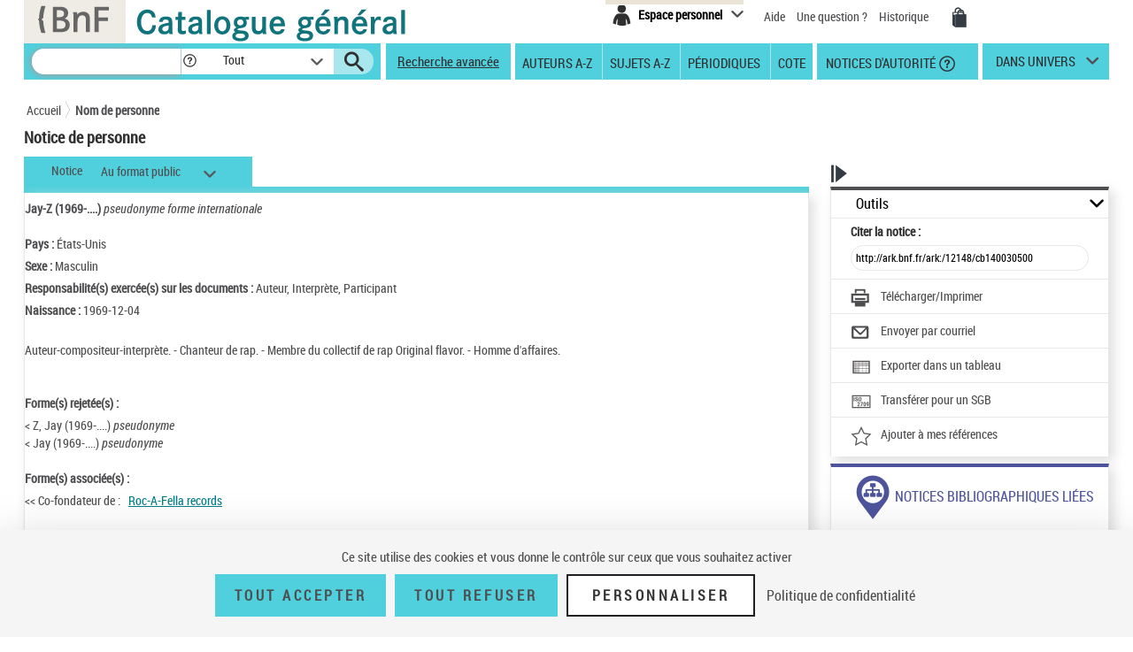

--- FILE ---
content_type: text/javascript;charset=ISO-8859-1
request_url: https://catalogue.bnf.fr/js/scripts_xiti.js
body_size: 790
content:
/**
 * * TLA #83575 13/02/24 - Pour mise en place <s:if test="%{modeAdcat02 != true}"> dans footerJS.jsp
 * Gestion de xiti
 * 
 * @param libelleAction
 */
function clickXiti (typeClick, libelleAction) {
	
	if (xitiBase.length == 0) {
		return false;
	}
	
	var libelleXiti = xitiBase + "::" + libelleAction;
	
	// TLA #70294 6/12/2023
	// D'aprés https://developers.atinternet-solutions.com/as2-tagging-fr/javascript-fr/contenus-javascript-fr/clics-javascript-fr
	// « N » pour un clic de navigation	=> navigation
	// « S » pour un clic de sortie		=> exit
	// « T » pour un téléchargement		=> download
	// « A » pour une action			=> action
	
	switch (typeClick) {
	  case 'S':
		typeClick = 'exit';
	    break;
	  case 'T':
		typeClick = 'download';
		break;  
	  case 'A':
		typeClick = 'action';
		break;
	  default:
		typeClick = 'navigation';
	}
	
	var tag = new ATInternet.Tracker.Tag();
	tag.privacy.extendIncludeBuffer('s2'); // Pour avoir le s2 même si on accepte pas ou que l'on refuse merci Yann P. !
	tag.click.send({
        elem: this,
        name: libelleXiti,
        level2: '13',
        type: typeClick
    });
}



// Code Yann P.
// Pour attendre le chargement de TAC pour charger xiti.js
function whenAvailable(name, callback) {
	var interval = 10; // ms
	window.setTimeout(function() {
		if (window[name]) {
			callback(window[name]);
		} else {
			whenAvailable(name, callback);
		}
	}, interval);
}